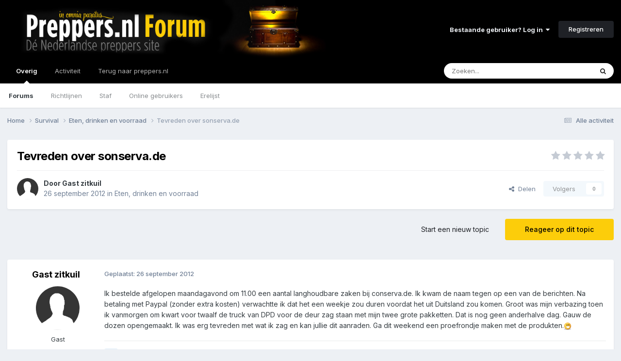

--- FILE ---
content_type: text/html; charset=utf-8
request_url: https://www.google.com/recaptcha/api2/anchor?ar=1&k=6LcUjrQrAAAAAMNKcDdQYb8--UKjqLs3fPBkJLID&co=aHR0cHM6Ly9mb3J1bS5wcmVwcGVycy5ubDo0NDM.&hl=nl&v=N67nZn4AqZkNcbeMu4prBgzg&theme=light&size=normal&anchor-ms=20000&execute-ms=30000&cb=l3j14v3axzw2
body_size: 49640
content:
<!DOCTYPE HTML><html dir="ltr" lang="nl"><head><meta http-equiv="Content-Type" content="text/html; charset=UTF-8">
<meta http-equiv="X-UA-Compatible" content="IE=edge">
<title>reCAPTCHA</title>
<style type="text/css">
/* cyrillic-ext */
@font-face {
  font-family: 'Roboto';
  font-style: normal;
  font-weight: 400;
  font-stretch: 100%;
  src: url(//fonts.gstatic.com/s/roboto/v48/KFO7CnqEu92Fr1ME7kSn66aGLdTylUAMa3GUBHMdazTgWw.woff2) format('woff2');
  unicode-range: U+0460-052F, U+1C80-1C8A, U+20B4, U+2DE0-2DFF, U+A640-A69F, U+FE2E-FE2F;
}
/* cyrillic */
@font-face {
  font-family: 'Roboto';
  font-style: normal;
  font-weight: 400;
  font-stretch: 100%;
  src: url(//fonts.gstatic.com/s/roboto/v48/KFO7CnqEu92Fr1ME7kSn66aGLdTylUAMa3iUBHMdazTgWw.woff2) format('woff2');
  unicode-range: U+0301, U+0400-045F, U+0490-0491, U+04B0-04B1, U+2116;
}
/* greek-ext */
@font-face {
  font-family: 'Roboto';
  font-style: normal;
  font-weight: 400;
  font-stretch: 100%;
  src: url(//fonts.gstatic.com/s/roboto/v48/KFO7CnqEu92Fr1ME7kSn66aGLdTylUAMa3CUBHMdazTgWw.woff2) format('woff2');
  unicode-range: U+1F00-1FFF;
}
/* greek */
@font-face {
  font-family: 'Roboto';
  font-style: normal;
  font-weight: 400;
  font-stretch: 100%;
  src: url(//fonts.gstatic.com/s/roboto/v48/KFO7CnqEu92Fr1ME7kSn66aGLdTylUAMa3-UBHMdazTgWw.woff2) format('woff2');
  unicode-range: U+0370-0377, U+037A-037F, U+0384-038A, U+038C, U+038E-03A1, U+03A3-03FF;
}
/* math */
@font-face {
  font-family: 'Roboto';
  font-style: normal;
  font-weight: 400;
  font-stretch: 100%;
  src: url(//fonts.gstatic.com/s/roboto/v48/KFO7CnqEu92Fr1ME7kSn66aGLdTylUAMawCUBHMdazTgWw.woff2) format('woff2');
  unicode-range: U+0302-0303, U+0305, U+0307-0308, U+0310, U+0312, U+0315, U+031A, U+0326-0327, U+032C, U+032F-0330, U+0332-0333, U+0338, U+033A, U+0346, U+034D, U+0391-03A1, U+03A3-03A9, U+03B1-03C9, U+03D1, U+03D5-03D6, U+03F0-03F1, U+03F4-03F5, U+2016-2017, U+2034-2038, U+203C, U+2040, U+2043, U+2047, U+2050, U+2057, U+205F, U+2070-2071, U+2074-208E, U+2090-209C, U+20D0-20DC, U+20E1, U+20E5-20EF, U+2100-2112, U+2114-2115, U+2117-2121, U+2123-214F, U+2190, U+2192, U+2194-21AE, U+21B0-21E5, U+21F1-21F2, U+21F4-2211, U+2213-2214, U+2216-22FF, U+2308-230B, U+2310, U+2319, U+231C-2321, U+2336-237A, U+237C, U+2395, U+239B-23B7, U+23D0, U+23DC-23E1, U+2474-2475, U+25AF, U+25B3, U+25B7, U+25BD, U+25C1, U+25CA, U+25CC, U+25FB, U+266D-266F, U+27C0-27FF, U+2900-2AFF, U+2B0E-2B11, U+2B30-2B4C, U+2BFE, U+3030, U+FF5B, U+FF5D, U+1D400-1D7FF, U+1EE00-1EEFF;
}
/* symbols */
@font-face {
  font-family: 'Roboto';
  font-style: normal;
  font-weight: 400;
  font-stretch: 100%;
  src: url(//fonts.gstatic.com/s/roboto/v48/KFO7CnqEu92Fr1ME7kSn66aGLdTylUAMaxKUBHMdazTgWw.woff2) format('woff2');
  unicode-range: U+0001-000C, U+000E-001F, U+007F-009F, U+20DD-20E0, U+20E2-20E4, U+2150-218F, U+2190, U+2192, U+2194-2199, U+21AF, U+21E6-21F0, U+21F3, U+2218-2219, U+2299, U+22C4-22C6, U+2300-243F, U+2440-244A, U+2460-24FF, U+25A0-27BF, U+2800-28FF, U+2921-2922, U+2981, U+29BF, U+29EB, U+2B00-2BFF, U+4DC0-4DFF, U+FFF9-FFFB, U+10140-1018E, U+10190-1019C, U+101A0, U+101D0-101FD, U+102E0-102FB, U+10E60-10E7E, U+1D2C0-1D2D3, U+1D2E0-1D37F, U+1F000-1F0FF, U+1F100-1F1AD, U+1F1E6-1F1FF, U+1F30D-1F30F, U+1F315, U+1F31C, U+1F31E, U+1F320-1F32C, U+1F336, U+1F378, U+1F37D, U+1F382, U+1F393-1F39F, U+1F3A7-1F3A8, U+1F3AC-1F3AF, U+1F3C2, U+1F3C4-1F3C6, U+1F3CA-1F3CE, U+1F3D4-1F3E0, U+1F3ED, U+1F3F1-1F3F3, U+1F3F5-1F3F7, U+1F408, U+1F415, U+1F41F, U+1F426, U+1F43F, U+1F441-1F442, U+1F444, U+1F446-1F449, U+1F44C-1F44E, U+1F453, U+1F46A, U+1F47D, U+1F4A3, U+1F4B0, U+1F4B3, U+1F4B9, U+1F4BB, U+1F4BF, U+1F4C8-1F4CB, U+1F4D6, U+1F4DA, U+1F4DF, U+1F4E3-1F4E6, U+1F4EA-1F4ED, U+1F4F7, U+1F4F9-1F4FB, U+1F4FD-1F4FE, U+1F503, U+1F507-1F50B, U+1F50D, U+1F512-1F513, U+1F53E-1F54A, U+1F54F-1F5FA, U+1F610, U+1F650-1F67F, U+1F687, U+1F68D, U+1F691, U+1F694, U+1F698, U+1F6AD, U+1F6B2, U+1F6B9-1F6BA, U+1F6BC, U+1F6C6-1F6CF, U+1F6D3-1F6D7, U+1F6E0-1F6EA, U+1F6F0-1F6F3, U+1F6F7-1F6FC, U+1F700-1F7FF, U+1F800-1F80B, U+1F810-1F847, U+1F850-1F859, U+1F860-1F887, U+1F890-1F8AD, U+1F8B0-1F8BB, U+1F8C0-1F8C1, U+1F900-1F90B, U+1F93B, U+1F946, U+1F984, U+1F996, U+1F9E9, U+1FA00-1FA6F, U+1FA70-1FA7C, U+1FA80-1FA89, U+1FA8F-1FAC6, U+1FACE-1FADC, U+1FADF-1FAE9, U+1FAF0-1FAF8, U+1FB00-1FBFF;
}
/* vietnamese */
@font-face {
  font-family: 'Roboto';
  font-style: normal;
  font-weight: 400;
  font-stretch: 100%;
  src: url(//fonts.gstatic.com/s/roboto/v48/KFO7CnqEu92Fr1ME7kSn66aGLdTylUAMa3OUBHMdazTgWw.woff2) format('woff2');
  unicode-range: U+0102-0103, U+0110-0111, U+0128-0129, U+0168-0169, U+01A0-01A1, U+01AF-01B0, U+0300-0301, U+0303-0304, U+0308-0309, U+0323, U+0329, U+1EA0-1EF9, U+20AB;
}
/* latin-ext */
@font-face {
  font-family: 'Roboto';
  font-style: normal;
  font-weight: 400;
  font-stretch: 100%;
  src: url(//fonts.gstatic.com/s/roboto/v48/KFO7CnqEu92Fr1ME7kSn66aGLdTylUAMa3KUBHMdazTgWw.woff2) format('woff2');
  unicode-range: U+0100-02BA, U+02BD-02C5, U+02C7-02CC, U+02CE-02D7, U+02DD-02FF, U+0304, U+0308, U+0329, U+1D00-1DBF, U+1E00-1E9F, U+1EF2-1EFF, U+2020, U+20A0-20AB, U+20AD-20C0, U+2113, U+2C60-2C7F, U+A720-A7FF;
}
/* latin */
@font-face {
  font-family: 'Roboto';
  font-style: normal;
  font-weight: 400;
  font-stretch: 100%;
  src: url(//fonts.gstatic.com/s/roboto/v48/KFO7CnqEu92Fr1ME7kSn66aGLdTylUAMa3yUBHMdazQ.woff2) format('woff2');
  unicode-range: U+0000-00FF, U+0131, U+0152-0153, U+02BB-02BC, U+02C6, U+02DA, U+02DC, U+0304, U+0308, U+0329, U+2000-206F, U+20AC, U+2122, U+2191, U+2193, U+2212, U+2215, U+FEFF, U+FFFD;
}
/* cyrillic-ext */
@font-face {
  font-family: 'Roboto';
  font-style: normal;
  font-weight: 500;
  font-stretch: 100%;
  src: url(//fonts.gstatic.com/s/roboto/v48/KFO7CnqEu92Fr1ME7kSn66aGLdTylUAMa3GUBHMdazTgWw.woff2) format('woff2');
  unicode-range: U+0460-052F, U+1C80-1C8A, U+20B4, U+2DE0-2DFF, U+A640-A69F, U+FE2E-FE2F;
}
/* cyrillic */
@font-face {
  font-family: 'Roboto';
  font-style: normal;
  font-weight: 500;
  font-stretch: 100%;
  src: url(//fonts.gstatic.com/s/roboto/v48/KFO7CnqEu92Fr1ME7kSn66aGLdTylUAMa3iUBHMdazTgWw.woff2) format('woff2');
  unicode-range: U+0301, U+0400-045F, U+0490-0491, U+04B0-04B1, U+2116;
}
/* greek-ext */
@font-face {
  font-family: 'Roboto';
  font-style: normal;
  font-weight: 500;
  font-stretch: 100%;
  src: url(//fonts.gstatic.com/s/roboto/v48/KFO7CnqEu92Fr1ME7kSn66aGLdTylUAMa3CUBHMdazTgWw.woff2) format('woff2');
  unicode-range: U+1F00-1FFF;
}
/* greek */
@font-face {
  font-family: 'Roboto';
  font-style: normal;
  font-weight: 500;
  font-stretch: 100%;
  src: url(//fonts.gstatic.com/s/roboto/v48/KFO7CnqEu92Fr1ME7kSn66aGLdTylUAMa3-UBHMdazTgWw.woff2) format('woff2');
  unicode-range: U+0370-0377, U+037A-037F, U+0384-038A, U+038C, U+038E-03A1, U+03A3-03FF;
}
/* math */
@font-face {
  font-family: 'Roboto';
  font-style: normal;
  font-weight: 500;
  font-stretch: 100%;
  src: url(//fonts.gstatic.com/s/roboto/v48/KFO7CnqEu92Fr1ME7kSn66aGLdTylUAMawCUBHMdazTgWw.woff2) format('woff2');
  unicode-range: U+0302-0303, U+0305, U+0307-0308, U+0310, U+0312, U+0315, U+031A, U+0326-0327, U+032C, U+032F-0330, U+0332-0333, U+0338, U+033A, U+0346, U+034D, U+0391-03A1, U+03A3-03A9, U+03B1-03C9, U+03D1, U+03D5-03D6, U+03F0-03F1, U+03F4-03F5, U+2016-2017, U+2034-2038, U+203C, U+2040, U+2043, U+2047, U+2050, U+2057, U+205F, U+2070-2071, U+2074-208E, U+2090-209C, U+20D0-20DC, U+20E1, U+20E5-20EF, U+2100-2112, U+2114-2115, U+2117-2121, U+2123-214F, U+2190, U+2192, U+2194-21AE, U+21B0-21E5, U+21F1-21F2, U+21F4-2211, U+2213-2214, U+2216-22FF, U+2308-230B, U+2310, U+2319, U+231C-2321, U+2336-237A, U+237C, U+2395, U+239B-23B7, U+23D0, U+23DC-23E1, U+2474-2475, U+25AF, U+25B3, U+25B7, U+25BD, U+25C1, U+25CA, U+25CC, U+25FB, U+266D-266F, U+27C0-27FF, U+2900-2AFF, U+2B0E-2B11, U+2B30-2B4C, U+2BFE, U+3030, U+FF5B, U+FF5D, U+1D400-1D7FF, U+1EE00-1EEFF;
}
/* symbols */
@font-face {
  font-family: 'Roboto';
  font-style: normal;
  font-weight: 500;
  font-stretch: 100%;
  src: url(//fonts.gstatic.com/s/roboto/v48/KFO7CnqEu92Fr1ME7kSn66aGLdTylUAMaxKUBHMdazTgWw.woff2) format('woff2');
  unicode-range: U+0001-000C, U+000E-001F, U+007F-009F, U+20DD-20E0, U+20E2-20E4, U+2150-218F, U+2190, U+2192, U+2194-2199, U+21AF, U+21E6-21F0, U+21F3, U+2218-2219, U+2299, U+22C4-22C6, U+2300-243F, U+2440-244A, U+2460-24FF, U+25A0-27BF, U+2800-28FF, U+2921-2922, U+2981, U+29BF, U+29EB, U+2B00-2BFF, U+4DC0-4DFF, U+FFF9-FFFB, U+10140-1018E, U+10190-1019C, U+101A0, U+101D0-101FD, U+102E0-102FB, U+10E60-10E7E, U+1D2C0-1D2D3, U+1D2E0-1D37F, U+1F000-1F0FF, U+1F100-1F1AD, U+1F1E6-1F1FF, U+1F30D-1F30F, U+1F315, U+1F31C, U+1F31E, U+1F320-1F32C, U+1F336, U+1F378, U+1F37D, U+1F382, U+1F393-1F39F, U+1F3A7-1F3A8, U+1F3AC-1F3AF, U+1F3C2, U+1F3C4-1F3C6, U+1F3CA-1F3CE, U+1F3D4-1F3E0, U+1F3ED, U+1F3F1-1F3F3, U+1F3F5-1F3F7, U+1F408, U+1F415, U+1F41F, U+1F426, U+1F43F, U+1F441-1F442, U+1F444, U+1F446-1F449, U+1F44C-1F44E, U+1F453, U+1F46A, U+1F47D, U+1F4A3, U+1F4B0, U+1F4B3, U+1F4B9, U+1F4BB, U+1F4BF, U+1F4C8-1F4CB, U+1F4D6, U+1F4DA, U+1F4DF, U+1F4E3-1F4E6, U+1F4EA-1F4ED, U+1F4F7, U+1F4F9-1F4FB, U+1F4FD-1F4FE, U+1F503, U+1F507-1F50B, U+1F50D, U+1F512-1F513, U+1F53E-1F54A, U+1F54F-1F5FA, U+1F610, U+1F650-1F67F, U+1F687, U+1F68D, U+1F691, U+1F694, U+1F698, U+1F6AD, U+1F6B2, U+1F6B9-1F6BA, U+1F6BC, U+1F6C6-1F6CF, U+1F6D3-1F6D7, U+1F6E0-1F6EA, U+1F6F0-1F6F3, U+1F6F7-1F6FC, U+1F700-1F7FF, U+1F800-1F80B, U+1F810-1F847, U+1F850-1F859, U+1F860-1F887, U+1F890-1F8AD, U+1F8B0-1F8BB, U+1F8C0-1F8C1, U+1F900-1F90B, U+1F93B, U+1F946, U+1F984, U+1F996, U+1F9E9, U+1FA00-1FA6F, U+1FA70-1FA7C, U+1FA80-1FA89, U+1FA8F-1FAC6, U+1FACE-1FADC, U+1FADF-1FAE9, U+1FAF0-1FAF8, U+1FB00-1FBFF;
}
/* vietnamese */
@font-face {
  font-family: 'Roboto';
  font-style: normal;
  font-weight: 500;
  font-stretch: 100%;
  src: url(//fonts.gstatic.com/s/roboto/v48/KFO7CnqEu92Fr1ME7kSn66aGLdTylUAMa3OUBHMdazTgWw.woff2) format('woff2');
  unicode-range: U+0102-0103, U+0110-0111, U+0128-0129, U+0168-0169, U+01A0-01A1, U+01AF-01B0, U+0300-0301, U+0303-0304, U+0308-0309, U+0323, U+0329, U+1EA0-1EF9, U+20AB;
}
/* latin-ext */
@font-face {
  font-family: 'Roboto';
  font-style: normal;
  font-weight: 500;
  font-stretch: 100%;
  src: url(//fonts.gstatic.com/s/roboto/v48/KFO7CnqEu92Fr1ME7kSn66aGLdTylUAMa3KUBHMdazTgWw.woff2) format('woff2');
  unicode-range: U+0100-02BA, U+02BD-02C5, U+02C7-02CC, U+02CE-02D7, U+02DD-02FF, U+0304, U+0308, U+0329, U+1D00-1DBF, U+1E00-1E9F, U+1EF2-1EFF, U+2020, U+20A0-20AB, U+20AD-20C0, U+2113, U+2C60-2C7F, U+A720-A7FF;
}
/* latin */
@font-face {
  font-family: 'Roboto';
  font-style: normal;
  font-weight: 500;
  font-stretch: 100%;
  src: url(//fonts.gstatic.com/s/roboto/v48/KFO7CnqEu92Fr1ME7kSn66aGLdTylUAMa3yUBHMdazQ.woff2) format('woff2');
  unicode-range: U+0000-00FF, U+0131, U+0152-0153, U+02BB-02BC, U+02C6, U+02DA, U+02DC, U+0304, U+0308, U+0329, U+2000-206F, U+20AC, U+2122, U+2191, U+2193, U+2212, U+2215, U+FEFF, U+FFFD;
}
/* cyrillic-ext */
@font-face {
  font-family: 'Roboto';
  font-style: normal;
  font-weight: 900;
  font-stretch: 100%;
  src: url(//fonts.gstatic.com/s/roboto/v48/KFO7CnqEu92Fr1ME7kSn66aGLdTylUAMa3GUBHMdazTgWw.woff2) format('woff2');
  unicode-range: U+0460-052F, U+1C80-1C8A, U+20B4, U+2DE0-2DFF, U+A640-A69F, U+FE2E-FE2F;
}
/* cyrillic */
@font-face {
  font-family: 'Roboto';
  font-style: normal;
  font-weight: 900;
  font-stretch: 100%;
  src: url(//fonts.gstatic.com/s/roboto/v48/KFO7CnqEu92Fr1ME7kSn66aGLdTylUAMa3iUBHMdazTgWw.woff2) format('woff2');
  unicode-range: U+0301, U+0400-045F, U+0490-0491, U+04B0-04B1, U+2116;
}
/* greek-ext */
@font-face {
  font-family: 'Roboto';
  font-style: normal;
  font-weight: 900;
  font-stretch: 100%;
  src: url(//fonts.gstatic.com/s/roboto/v48/KFO7CnqEu92Fr1ME7kSn66aGLdTylUAMa3CUBHMdazTgWw.woff2) format('woff2');
  unicode-range: U+1F00-1FFF;
}
/* greek */
@font-face {
  font-family: 'Roboto';
  font-style: normal;
  font-weight: 900;
  font-stretch: 100%;
  src: url(//fonts.gstatic.com/s/roboto/v48/KFO7CnqEu92Fr1ME7kSn66aGLdTylUAMa3-UBHMdazTgWw.woff2) format('woff2');
  unicode-range: U+0370-0377, U+037A-037F, U+0384-038A, U+038C, U+038E-03A1, U+03A3-03FF;
}
/* math */
@font-face {
  font-family: 'Roboto';
  font-style: normal;
  font-weight: 900;
  font-stretch: 100%;
  src: url(//fonts.gstatic.com/s/roboto/v48/KFO7CnqEu92Fr1ME7kSn66aGLdTylUAMawCUBHMdazTgWw.woff2) format('woff2');
  unicode-range: U+0302-0303, U+0305, U+0307-0308, U+0310, U+0312, U+0315, U+031A, U+0326-0327, U+032C, U+032F-0330, U+0332-0333, U+0338, U+033A, U+0346, U+034D, U+0391-03A1, U+03A3-03A9, U+03B1-03C9, U+03D1, U+03D5-03D6, U+03F0-03F1, U+03F4-03F5, U+2016-2017, U+2034-2038, U+203C, U+2040, U+2043, U+2047, U+2050, U+2057, U+205F, U+2070-2071, U+2074-208E, U+2090-209C, U+20D0-20DC, U+20E1, U+20E5-20EF, U+2100-2112, U+2114-2115, U+2117-2121, U+2123-214F, U+2190, U+2192, U+2194-21AE, U+21B0-21E5, U+21F1-21F2, U+21F4-2211, U+2213-2214, U+2216-22FF, U+2308-230B, U+2310, U+2319, U+231C-2321, U+2336-237A, U+237C, U+2395, U+239B-23B7, U+23D0, U+23DC-23E1, U+2474-2475, U+25AF, U+25B3, U+25B7, U+25BD, U+25C1, U+25CA, U+25CC, U+25FB, U+266D-266F, U+27C0-27FF, U+2900-2AFF, U+2B0E-2B11, U+2B30-2B4C, U+2BFE, U+3030, U+FF5B, U+FF5D, U+1D400-1D7FF, U+1EE00-1EEFF;
}
/* symbols */
@font-face {
  font-family: 'Roboto';
  font-style: normal;
  font-weight: 900;
  font-stretch: 100%;
  src: url(//fonts.gstatic.com/s/roboto/v48/KFO7CnqEu92Fr1ME7kSn66aGLdTylUAMaxKUBHMdazTgWw.woff2) format('woff2');
  unicode-range: U+0001-000C, U+000E-001F, U+007F-009F, U+20DD-20E0, U+20E2-20E4, U+2150-218F, U+2190, U+2192, U+2194-2199, U+21AF, U+21E6-21F0, U+21F3, U+2218-2219, U+2299, U+22C4-22C6, U+2300-243F, U+2440-244A, U+2460-24FF, U+25A0-27BF, U+2800-28FF, U+2921-2922, U+2981, U+29BF, U+29EB, U+2B00-2BFF, U+4DC0-4DFF, U+FFF9-FFFB, U+10140-1018E, U+10190-1019C, U+101A0, U+101D0-101FD, U+102E0-102FB, U+10E60-10E7E, U+1D2C0-1D2D3, U+1D2E0-1D37F, U+1F000-1F0FF, U+1F100-1F1AD, U+1F1E6-1F1FF, U+1F30D-1F30F, U+1F315, U+1F31C, U+1F31E, U+1F320-1F32C, U+1F336, U+1F378, U+1F37D, U+1F382, U+1F393-1F39F, U+1F3A7-1F3A8, U+1F3AC-1F3AF, U+1F3C2, U+1F3C4-1F3C6, U+1F3CA-1F3CE, U+1F3D4-1F3E0, U+1F3ED, U+1F3F1-1F3F3, U+1F3F5-1F3F7, U+1F408, U+1F415, U+1F41F, U+1F426, U+1F43F, U+1F441-1F442, U+1F444, U+1F446-1F449, U+1F44C-1F44E, U+1F453, U+1F46A, U+1F47D, U+1F4A3, U+1F4B0, U+1F4B3, U+1F4B9, U+1F4BB, U+1F4BF, U+1F4C8-1F4CB, U+1F4D6, U+1F4DA, U+1F4DF, U+1F4E3-1F4E6, U+1F4EA-1F4ED, U+1F4F7, U+1F4F9-1F4FB, U+1F4FD-1F4FE, U+1F503, U+1F507-1F50B, U+1F50D, U+1F512-1F513, U+1F53E-1F54A, U+1F54F-1F5FA, U+1F610, U+1F650-1F67F, U+1F687, U+1F68D, U+1F691, U+1F694, U+1F698, U+1F6AD, U+1F6B2, U+1F6B9-1F6BA, U+1F6BC, U+1F6C6-1F6CF, U+1F6D3-1F6D7, U+1F6E0-1F6EA, U+1F6F0-1F6F3, U+1F6F7-1F6FC, U+1F700-1F7FF, U+1F800-1F80B, U+1F810-1F847, U+1F850-1F859, U+1F860-1F887, U+1F890-1F8AD, U+1F8B0-1F8BB, U+1F8C0-1F8C1, U+1F900-1F90B, U+1F93B, U+1F946, U+1F984, U+1F996, U+1F9E9, U+1FA00-1FA6F, U+1FA70-1FA7C, U+1FA80-1FA89, U+1FA8F-1FAC6, U+1FACE-1FADC, U+1FADF-1FAE9, U+1FAF0-1FAF8, U+1FB00-1FBFF;
}
/* vietnamese */
@font-face {
  font-family: 'Roboto';
  font-style: normal;
  font-weight: 900;
  font-stretch: 100%;
  src: url(//fonts.gstatic.com/s/roboto/v48/KFO7CnqEu92Fr1ME7kSn66aGLdTylUAMa3OUBHMdazTgWw.woff2) format('woff2');
  unicode-range: U+0102-0103, U+0110-0111, U+0128-0129, U+0168-0169, U+01A0-01A1, U+01AF-01B0, U+0300-0301, U+0303-0304, U+0308-0309, U+0323, U+0329, U+1EA0-1EF9, U+20AB;
}
/* latin-ext */
@font-face {
  font-family: 'Roboto';
  font-style: normal;
  font-weight: 900;
  font-stretch: 100%;
  src: url(//fonts.gstatic.com/s/roboto/v48/KFO7CnqEu92Fr1ME7kSn66aGLdTylUAMa3KUBHMdazTgWw.woff2) format('woff2');
  unicode-range: U+0100-02BA, U+02BD-02C5, U+02C7-02CC, U+02CE-02D7, U+02DD-02FF, U+0304, U+0308, U+0329, U+1D00-1DBF, U+1E00-1E9F, U+1EF2-1EFF, U+2020, U+20A0-20AB, U+20AD-20C0, U+2113, U+2C60-2C7F, U+A720-A7FF;
}
/* latin */
@font-face {
  font-family: 'Roboto';
  font-style: normal;
  font-weight: 900;
  font-stretch: 100%;
  src: url(//fonts.gstatic.com/s/roboto/v48/KFO7CnqEu92Fr1ME7kSn66aGLdTylUAMa3yUBHMdazQ.woff2) format('woff2');
  unicode-range: U+0000-00FF, U+0131, U+0152-0153, U+02BB-02BC, U+02C6, U+02DA, U+02DC, U+0304, U+0308, U+0329, U+2000-206F, U+20AC, U+2122, U+2191, U+2193, U+2212, U+2215, U+FEFF, U+FFFD;
}

</style>
<link rel="stylesheet" type="text/css" href="https://www.gstatic.com/recaptcha/releases/N67nZn4AqZkNcbeMu4prBgzg/styles__ltr.css">
<script nonce="kGGZhMyf0XAaCjczkgO0vQ" type="text/javascript">window['__recaptcha_api'] = 'https://www.google.com/recaptcha/api2/';</script>
<script type="text/javascript" src="https://www.gstatic.com/recaptcha/releases/N67nZn4AqZkNcbeMu4prBgzg/recaptcha__nl.js" nonce="kGGZhMyf0XAaCjczkgO0vQ">
      
    </script></head>
<body><div id="rc-anchor-alert" class="rc-anchor-alert"></div>
<input type="hidden" id="recaptcha-token" value="[base64]">
<script type="text/javascript" nonce="kGGZhMyf0XAaCjczkgO0vQ">
      recaptcha.anchor.Main.init("[\x22ainput\x22,[\x22bgdata\x22,\x22\x22,\[base64]/[base64]/[base64]/[base64]/[base64]/[base64]/KGcoTywyNTMsTy5PKSxVRyhPLEMpKTpnKE8sMjUzLEMpLE8pKSxsKSksTykpfSxieT1mdW5jdGlvbihDLE8sdSxsKXtmb3IobD0odT1SKEMpLDApO08+MDtPLS0pbD1sPDw4fFooQyk7ZyhDLHUsbCl9LFVHPWZ1bmN0aW9uKEMsTyl7Qy5pLmxlbmd0aD4xMDQ/[base64]/[base64]/[base64]/[base64]/[base64]/[base64]/[base64]\\u003d\x22,\[base64]\x22,\x22w4PDiD93w6DCtiLCmTNdfTXChMOiVEvCssODWMOzwqENwpnCkVpzwoASw5diw6HCpsOnX3/Ch8Ksw7HDhDvDp8O9w4vDgMKSXsKRw7fDmRApOsOxw7xjFlU1wprDiwHDqTcJB3rClBnCgUhAPsONHQEywrUVw6tdwo/CuwfDmj/ClcOcaExOd8O/[base64]/DizRzbxLCuEXDpsKSRDLDsUJZw6bCtcOUw5/CukA9w4VlJRTCpAFyw5TDqMOjKcO+RgkbWWLCkA7CqMOCwo/[base64]/w5HDtCrDjFgaV2M+w4QbCsOGD8KLw6Z5w40ZwpLDvsOxwr8Iw4XDulwgw549WcKLCx7CnAFww40Ywo9fYgXDgyATwrU0RMOlwqYiPsO3w7wqw5V+b8KndVgGAsK1McKpX2wFw4NaTVDDrcO0IcKaw4rCiyjDl1LCqsOuw7/DmHlEQ8Oqw6jCgMOlNsOvwodWwqbDk8O9bMKNY8O7w4TDjsOWEmQEwoMMDsK9PsOaw5zDkMKYPhBtb8KgR8Oqw4Iiwp/CuMOZDsKKZMK9LEDDo8KQwph8YsKgFxJwNsOsw4xewo4iXMOsGsO+wq1/wosyw7HDjcOVcQPDlsONwp05Kh/DtMOXK8OdQXrClWzChsOSd1UXKsK7E8K2KRQPVsO9E8Opf8KdAcO/ISNAI28ERsOyKysRaiDDo1JLw6ZETSduTcOpY03Ct099w5J7w6B/XHZzw6DCsMKOek5bwq9Iw7VAw5LDvRnDjHHDrMKiVA7Cg0XCp8KtO8KCw6JVZMKLLSHDgMK+w7PDtF/DlFHCtH4wwonCl1/DiMOnb8OPchZRBVfCmcKlwr5Gw5lOw4tow7/DosKzUsKBV8KNwoFEWTYGbcOYR1onwq4hNnYrwqw7wolaZikQLzRXwrXDgA3Do13DiMOhwpkVw4HCtzDDosONcWfDn0Z9wpTCmBddej3DnwRiw53DuxkvwpHCk8Osw6PDhS3CmS/CiydXTSE2w6rCtSMHwq7Ct8OZwqjDjkAYwqMPPRrCjiBxwoHDm8OHAgzCqcOJTAPCmyjCs8OQw6nDpMK0wrPDvMOwYFjCsMKYFBMGC8K2wo/[base64]/DqyE+LEIKfGE8w6w5w7DDgzHDtcKbZFt5EAnDocKYw4Zvw6FWRy/Cp8OwwqHDjMO7w5LCogHDmsO/w4YLwoPDjsKGw45zAQ/DpMKRUMKzYMKTFMKiTsKWT8KmL1hlZUfChhjCqsK1R2/CpsKmwqvCncOqw7nDpA7CsCcCw5rCnFkaYyfDoDgYw6fCoEbCkRFeIDHDpQZnJcKnw70lBEnCoMOyAsOKwpnDi8KMw6/CscKBwo41wptRw5PDqX8gHkUsAsKawpdNw6Vwwqgvw7HCh8OYA8KnLsOOUAFaXm0+wpdaL8K0H8OGUMO6w6Irw5gMw6zCsRJNDsO/w7/DpcOKwoEfwpDCiVTDjcOERcKzBEQ5fGLDq8Ojw5vDvcOYwqTCrDjDvFc2wpkEe8KDwqzDqRrCjcOMNcKfRGHDvsO2dxglwpzDjsOyck3CvUwOwqHDlAoAMVglKQRVw6NleDFcw6/CswtJbWzDgU/CjsOhwqduw4fDo8OnBsKFwoQ3wqfDqztMwpDDjGfChgpdw6Vgw5kLR8Kfb8KQdcOLwpFqw7jDtlk+wpbCuB9rw49yw5BPBsO4w4cPEsKqA8OJwrdpBsKWBWrCgznCoMKvw7oAKMO8wqrDlHjDlcK/fcOSKcKpwpwJNTtrwoFkwpjCvcOGwqR4w5JYHUUgCTDCgsKhSMKDw43CisKZw5R/wp4jCcK9GH/CkcKbw4/ChcORwoYjGMKkSB/CnsKhwrHDt1ZVG8KmAAHDgFrCh8OeCGsaw5hoLsOZwrzCrkZYC1tAwpXCvSvDn8Klw4TCkQHCs8O/CA7DrFcWw7t2w6PCvXbDhMOlwpLCiMODYGo3LcONdEscw6fDmcODfw0Hw6wzwrLCi8K8SXMdPsOgwqAvKsKlPg8Sw67DoMOtwqVHcsOIWMKZwo8Xw70vccOUw70dw7/[base64]/ClcOcS2Brw7QewpEkH8KbwrLCqsOebXvCiMKIw5oKw5Z2wqJgfUnDtsOTwqAxwoHDhR3CpAXCh8O5FsKcbw4/WXZow4LDhT4Jw4DDvMKUwozDiTprJxTCtcO1LcOVwqBYfzkBVcK3acOWAA88YTLDs8KkNgFTw5FNwp95QMKWw6vDtMO9J8O1w4UUUcO1wqPCvm/DmDtJAHprB8Oyw50Vw71rRU8WwrnDg2bCk8O0AsOPQiHCvsKWw5IMw6sAYcOSDS/[base64]/EhHDsMK7f1NCwonCmcKGwrwSwqPCkirCisOpw6FcwqvCoMKjLsKAwos+ZVsICHHDs8K4G8KNwpPCpXbDhcKCwqbCvsK7wobCkSoqADjCuSDCh1sMKgttwqwAEsK/PU9Yw7vCgRbDjHfCs8K7CsKewoc8Q8O1wpTCsF7DiQEsw5XDvsKTVnANwpLCimNGKMKzLljCmMOkecOgw5kBwq8owocbw5zDhiTCgcKdw4wDw5PDi8KQw5RVZxnDhSbDp8Olw55Tw7vCh1jCgMOHwqzDpzlGX8Kdw5d/w6oZwq1sQUTCpn5Lf2bCvMOJwprDu35ewoZfw586wrbDo8OiZMKPFEXDsMOMw5PDqsO3JsKgaSLDiCtmPMKnK1RBw4PDlnHDosOXwpZFDxwFw7kEw63ClMOYwpPDh8K1w74QLsODw7xpwojDqMKtL8Klwq4ZWVfChE/CisOMworDmgUBwphCTsOqwpvDiMKiUMOAwohZw6/Cr0MLQykTKiY3MH/Ck8OOwq55c2vDo8OpbBvChkxIwrbDisKiwpnDisKUaExgAiF+KhU4MUrDhsOyGhcbwqnDvRDCsMOGH34Tw7YkwpEZwrXCpMKSw4V3al92JcORZ28Uw7EaYcKhAAHCq8O5w4YXwp3Dm8OBNsKxwqvClGTClE1zwovDpMOrw43Dl1LDsMKsw4LCpcOnEMKkZMKMYcKZwo/DhcOXGsOUw5LChcOVwrEJRBrDsmfDv1wzw5VFCcKPwoJANMKsw4sSasK/NsO3wrNCw4JMXRXCusKWShLDlDPCuxLCrcKPK8Kewp4lwr3DoA5yYSENw7MYwrMkS8O3dUXDtUdpRWHDmsKPwqhYWMKuUMKxwr87bsOxwq5wP31AwrnDi8ObZ0bDosOgw5jDmcKMT3YIw6hATj9YGVrCoSNsBX94wq7CnGolaUhqZcOjwrrDmcK/wq7DhXpdGH3ClcKsH8OFRsOpw5DDvxwaw6hCfHfDnwMmwo3Co30ow4rDgH3DrsOjfsOBw54LwoUMwoEcwosiwpZ5w6/[base64]/Cv8O1TsOSwrLDsV4ow6FhTMKxwrnDoMOJGiYywpPDlGPCvMOSGxPDt8O2wqnDlcKdwqPDqDDDvsKwwp7CqkcGKGoNejBpKsKUNVUWaARnLB3CsCrDsBp1w5TCnFE6PsKjw4EfwqLCiT/DqCfDnMKLw6tLKn0uZcOwaATCmsOPLFLDn8OHw79mwrA2NMOvw5N7W8O6NTAgUsKVwpPDjCJOw43CqS/DmnzCt3HDosOjwqp5w5rCpDjDoSkbwrEuwp/DgsOOwrAJdHrDksKGeRlKUi5vwrwzJnnCoMK/[base64]/[base64]/EsKswoo3eG3Ci8OhwrrDnnrDqSk6KX5iKiw1wonDgh3DrBrCqsKgN2LDrBbDrXzChhXDksKBwr8Nw7EcckIOw7PCmEgow7nDocObwp7DtUY2woTDmXgzen50w71MacKYwr3DqkXDvUbDu8OjwrBdwqJuX8K6w4bCvn5pw5J/GAYTwpdJUFM4ZxxFwokxC8K7SsKJHigAX8KpcxXCsnzChQzDlMK/wpvCvMKgwqFAw4QwbcOVUsOyGhkkwpdOwoNjLhXDsMOPMF85wrDDsmbDtgLCj17CrDjDj8OEw6dAwo5Vw5tjdETDt1jCmW3DicKRdycAdsOHR3seFV3DmUofFDLCoiZCDsOgwp5OHDY6ETjDvMKDQUNawqTDu1TDmcK2w7AxPmrDgcO0Pn3DpiALVcKCEGcHw4/DikfDmsKvw5B+w64PL8ONKHDCq8KcwpR0eXvDvsKPdCvDoMKLRsOFwrvCrDgPwofCglZhw7VxJMOlAhPCkGDDsUjDs8KAGMKPwqoACMKcL8OAA8OYC8KzQV/DoiRRTsKnPMKmSVI3wozDp8OTwrwMBsOEVX/DusOMw4rCrVJsQ8O2wq5kwoQJw4TClkggOsKcwqtNPsOqwqEPCFhuw4XChsKmFcKLwqXDq8K2H8OWBA7Dn8O3wq5swqfCpcKswq/[base64]/[base64]/ChkZwwp8DFERiw6vDhyfCvhnDk8O/QVnCg8OYJhhyPR5xwpxbLA81Z8O8Q3EPElIfDBFhZ8OtM8OzL8KNMcK3wqYDGMOQO8K3ckHCkMOQBw3CuxTDjMOMf8OMX39Se8KnaQjCicOFY8OYw7l1ZMOAYUfCtHptR8KCwpDDo1DDlcKBIAUsPjrCjx56w5UnXcK6wrbDvCpUwrspwqHDj1/[base64]/FxNpMHxFw7I/[base64]/w4sKCVpUDMOnB8KbaiolRFvDnMK0wqbCj8Oawo0mw6o4GgfChVvDjEDDnMOLwqrDpQ8Jw6NleREVw5vCsTfDqCw9WFzDsUF0w4rDnxnCnMK3wqzDsD3Dm8OHw49fw6cxwphLwrzDk8Ojw5rCnABpVi1xUV0wwr7DncOTwoLCocKKw5PDl2zCmRdqbCZVGsKhJV/Dowocw6HCvcKtKMONwrRjG8KlwqbCv8KLwql/w5HDvMOPw7TDl8KhUsKrWTDDkcKUw53DphjDrQDCqcKFwpbDmGcOw7kfwqt0wq7Dp8K6ZhRiHQnDi8OzHRbCsMKKwofDmGw6w5bDlXPDq8O5wpPCulfDvS46PgAbwpXDmBzCvHl8f8OrwqsfExXDsxsrScKKw4TDkVMlwo/CqcOcRjnCjzPDosKIV8OSUGLDhMOcDjwdG14CdXduwo3CrwrCuz9Bw7zCogfCqX1XWMKywqXDhEfDumYvw57DmMOSEhfCoMK8X8OIIxUUUDTDhixVwqckwprDih7DvQolwrHDlMKCY8KcL8KPw4zDh8KZw51MFMKRdsKoJi3CpgXDhXArCSbCtsK/woInaml/w6fDmkA2YQPCt1YREsOvWEoGw7DChzXCiwYMw4pNwpgMMzDDtsKdInElITtAw5LDuxpswo3DrsOlR2PCkMORw7fDrRfCl2fCncOUw6fDhsKMw4IdPcOBw4vDll/CsQnDtSLDqyE8wp9rw43CkR/[base64]/w64uN0PCqcONKMODw6QiBsKnw4lJTRfDj8O/RMOOccOGVg7Cl03ChR/Dr37CicK3BMKmJsO+AFnDsA/DphXDhMO2wpXCrcK4w4MeUcOBw7NHMiPDtWTCgnnCrgrDsBcafEfDg8Oiw4zDu8KfwrHCoWVSZnDCl0FffcK6w6TCjcKcwpjChCnDsRcdcGQQNHNFAU/DnETDisKew5jDk8O7EMOMwozCvsOTf2fDgU7Ck3DDlsOeGcOPwpbCuMK/w6/Du8OiLjpKwod3wpvDmXJPwrjCucO3w6A4w7hvw4PCpMKGcSXDmnrDhMOzwqoAw5QQQcKhw5XCgkHDtcORw4jDnsOjYxXDssOSw6XDlyjCqcKDSkHCpksrw6fCjMO2wp08PMO7w5fCg3xnw5R7w7vCgcO0a8OGeG7Cj8OSJGnDs2UlwoXCnx4Jwp5gw4sfZ1/DilIXw4FVwqUbw5diwoVawqNmEW/ClU7ClMKvw63Ch8Kjw7Iuw6pPwopOwrnCp8OhLS4fw4klwoNRwo7CrADDqsOFe8KBIXbCg2hjW8KTQkx4ccKuw4DDnD/ClRYiwrtowqXDr8KCwpcmbMKyw59Uwqh1BxoAw4lKLlYdw7PCuA/DpMKZNsKCG8KiGWULAhdNwpPDjcOlwrJIAMOYwrAGwoQ1w6fCgcOJEHNuNkbCrMOFw4bClm/Dq8OJVcKOCcOdWTzChcKdWsOzJsKufALDsTQkWl3Cr8KaLsKjw6vDlMK3LcOJw6krw4ADwp7DjVsiRDvDhUfCjBBzF8OCW8KFX8O4HcKwIcK8wpsKw5/DswbCjMOXXMOlwrPCtVXCocK9w5QSUhgLw4sfw5jCnEfCgDnDmCQZSsOXA8O0w7VcDsKDw75jRkDDhjBwwpXDnnTDoDpiFw/[base64]/DqcKLw4ovMsKewoFqe8KiOMOyBsO2w77DmcKbAVfCthJ8EwcZwrwtQcOQXip5TMOZwp7Cr8Ozwrw5EsOMw4PDhgUrwpvDnsOVw77DvsOtwpUuw6fCi3rDgxDCt8K2wozCo8OAwrnCpcOTwqjCu8KmRGwhLcKOw4pkwrIhDUvCnX/CmcK0wrvDnsOHHsK3wrHCoMOfLmIlFA8CFsKdVcOOwonDvTnDlwRJwqjDlsK7w5rDqwrDg3PDuB7CslbCqkghw544w7gvw7JUw4HDu3EfwpVYw53CicKSH8OJw4xQa8KRw5DCg2/CoGtdb3ALMsOuSWbCr8KEwpVQcyHCh8KeBsOsCEp1wpd7ZmhKFzUZwohXYko/w5Uuw7JGaMOHw5AtWcO6wqnCsnkqTsKwwoDDqsKCEsOxOMKncFDCpsO/w7YOw7RHwqQuaMOCw6pKw4zCjsKnEsKZEUXCgcK+wonCmcOBY8OdW8ODw54IwrwYTF0swrTDscOEw5rCsXPDhcOHw5JGw5zDiELCqTRTL8OswoXDixt7DXDCtHZqRcKbE8O5HsKGKQnDvA9pw7LCu8OwJBXCqTVmI8OKPMK/w7wEUznCoz5owojDnjxSwrXCkyEVfcOiF8OiMiDCscO+wpzCtCrDnV03HcOtw57DnMOqCjbCjsOOf8Oew68Cal3Dnm0aw47DrFY3w41xw7R5wqHCq8OnwrzCshMewoHDtSdWHMKVIxUxe8OgH0hrwocHw7c7LxXDq1TCl8Kqw70bw6/DmMOLw61Iw4ovw7Nawr3CtMOWdsOBKQ1fMznCusKUwpcFwq/[base64]/[base64]/DrMKMImLCkyRjFStCRcKsw6DDncKjw63DnmoacsKaG3PDinYgw5cwwojCqMKwVw1uHsOIRcOKfU3DrxbDo8O4PGNxZAEMworDiR/DolPChC3DkMOtFcKYDcK+wrTCr8KoEiVbwq7CksOREShtw6XDoMOlwqvDr8OwQ8KeTHJ6w44nwowHwqDDt8Ofw5sPLTLClMKRw6BeTC4swrg6FsO+bgzCuHRnfVBrw7ExS8OiU8Kxw5dVw6t1J8OXRQxfw69kw4rDv8Ota2tMwpHCmsKnw7/[base64]/YT4UV8K7w5hWYiN/wohtw47DmS4SfcOycxQLP0LCglzDpWNWwrl6w7jDvcOsIsKjZ3lBKMOfMsO4wqAAwrNnBBvDoQ9EFcKpZlvCgRbDh8OnwqU2T8KRSMOHwpgWwrNtw6bDgixZw44UwrVcZcOfBHMFw7fCl8KgDBfDhMOBw5R6wpBtwpsDUwXDjFTDiSnDlkECHQQ/YMKwL8OWw4gRNgfDvMKsw6zClsK2O3jDqhPCosOAE8O1PCLCi8KEw6QMwqMQw7TDlGYnwpzCilfCn8KawqphJEgmw60qwoXDpcO3UADDhQvCmMK5QsO4cU4JwqLDgDPDmjUGWMOiw5BfSsOnJnJNwqspU8OBVMKOYsO4K04Lwr8tw6/Dm8O4wrvDj8OCw7ZdwqPDhcKTW8KVRcOaL13CknrDl2/Cuko/w5rCkMOIwpIawqrCocOZJsKRw7ktw57CvsO6wq7DrcKiwrbCuWfCgBHCglwAF8OBFMKeWVZ0wrFMw5s8wovDh8KBWE/DsUxTNcKPGV3DghAXN8ONwobCh8OHwqPCkcOdFkjDp8K/[base64]/[base64]/DicKPwoYvw4hbI8OnU8OJw5fCkcOlGcO7wrrCqnYREMOFAWnCh0QJw5DDnivCuk8ISsOOw7sCwq/CrlJ6ax7DlcKNw4YmCcKAw5zDnsOHWsOEwoYcYTvCmGTDoTxDw6TCrWdKc8OHNmXDsh1jw4diaMKfMcKoK8Ktd1klwrAYw5dCw7Anw5Rzw7PDpiUcWHQTB8KjwqhGN8OHwp7DncOOPsKDw7zDkXFgHsOwSMKcVVjCoXR+wpZpw6nCp0J/ZhhBwpfClyMqwrAsQMOyfMOgRgQXF2N/wqrCv25cw63Cu1LCvmDDusKzSGTCgUh4LMOMw61Sw5sCAcOmMWAuc8OYcsKuw5lXw6wRNjxLdcOew7bCjMOrOcKCOSzCl8OjIsKSwojDo8O0w4Mew6DDrcOAwp9hEhwEwrXDrcOZQkPDtcOnH8Kzwr8qbcOdXUsJRDjDnMKQVsKGwr3CksOyT3bCqz/Cji/CmSJZacO1JMKawrrDusOzwqpgwqR7VmhbLcOFwo4ECMOhSlDCisKkd1DDuGcFfEQGMHTCnMK6wpFlKRbCk8KqV13DkR3CsMKow5w/BsOIwr7CkcKrQ8OJI3fDosK+wqQAwqjCucKSw6TDkHPCun4Fw5wtwqIHw5DCicKxwpzDvsOdRMKpbcO0w61ow6fDu8KSw58Nw7vCqgNoBMK1LcKAdQ7Cv8KUO1zCssK3w6w6w7Ukw74UB8KQSMKYw6IEwojCiH/[base64]/Ct8O8w45iF8OffMKfwp7CrwPCoMKuw7I2KgtTL0TClsKLdGwRGMKIAmHCucOvwp7DjUQDw7XDkAXCjF3CpQpSC8KqwrTCrFZNwpDCgQYTwoXClE3Cv8KmGzcQwqrCp8Kgw5PDv0XCn8K/RcOjeTNUGzFUFsO9w6HDrx5UGCfCqcOYwojDvcO9R8K9w60Ddj/Ch8KBZzcXw6nCuMOew6hww4Arw6jCqsOAAHAzdcOnGMOUwpfCmsO6W8Kew60kOcK0wqLCjD9FWcK7ccKtKcOnNcKtBXLDrcKXSkpgNCFYw6tQCR5CPcKDwo1PXT5Bw4Qlw7rCqQPDjmlxwp94XyjCtsKVwoE9FcO5wroNwq/DinHCjTM6DWbCiMK4O8OzFXbDmF/[base64]/DsMKWCcKraMK/[base64]/DtMOmw5TCucOIRUcAw5VDw6cEU1Qww4fDpB7CrcKvPnDCsSDCjkXDhsK4P1BjO14CwqvCtcOtL8Kdwr3CicKbI8KJesOFYz7CiMOIIwTCp8KTHhtfwq4qVh4ewo13wrYHPMORwp8/w5jCtMOrw4E9T2PDt2YpJC3CpUvCusOUw4fDgcKRc8OowqzDqwtWw4ASGMKgw69gUUfClMKlXcK6w6opwppif3I/[base64]/Ck8K1w6HDh8K3PCbDlwQSdTtXUjRawqBvwoUOwrF6w7l/GCLCnBvCg8KEwrQBw4VSwpHChwAww7PCtGfDq8Knw4bCmHbDhBPDucOHNGJMKcOywolbwpDCocKjwog/wqYlw6kvf8KywpfDrcK+SkrCtMOiw64Qw67Dhm0ew6TDl8OnJHg1AgrCjCAQecOfTjjDt8OUwp/ChGvCo8Oww5XCm8KYwpoPSMKsVMKbRcOpwqHDoE5KwrZcwrnCgzo7CMKccMOUejLCsQYqNMK1w7nDjcOTEXAOfEXCuhvCr3nCgVQHNMOmGcKhUW3CpFjDhjzDlzvCi8K3KcOQw6jDoMONw7R7Y2HDkcOiU8Otwp/DrMOsHcOlRHVySGjDosOQPMOwB043w7Jiwq3DijUtw67Dm8KxwrRiwp4tVVw0AANpwrVQwpbCo1EpQ8KVw5LCiywvAAjDgjB/[base64]/w6jCg8KKfMKwOgZUP8KLw6PDiDbCnFQ1w6TDusOWwpjCjsO+w4jCqsKCwrggw5/CjcKAB8K/wpXCn1B+wo96DynCu8KMw5bCiMKdKMO4PmDCv8KqeSPDlHzDoMKlw5A9IMKew6XDoAnDhMKnRlpWOsKeMMO8woPCrsO4wohNwpnCp2gkwpvCtMKtw6lFDsO7Y8KYRG/Cv8OXJsK7wqciF080QcKXw79rwrJnDsKfLsKlw4zClgXCuMKeJcOTQEjDhcOqT8K/MMOxw61RwqDCgMODeicmcMKYSB4Aw75Rw4RPfAkNfcOPRhxgUMKCNz/Cp1zCpsKBw49Dw77CtsKEw4TCusKcek0jwrdfVMKnGmLDn8KEwqRQdgt/wozCvw3DqWwkNsOOwpV/wotITMKLRMO/[base64]/CnFE3w6vDvVImwrzDj2ZUwpE6CTzCrkzCm8KewpHDncKBwrRPw4DCosKAUkPCocKHbsKhwpdzwrEzw6HCgh8uwpgswpDDvwwVw6zDmMORwp1CYgLDt3ADw6LCjV/DjVbCmcO9PMKRWsKJwpDDrsKEwqjCmMKqO8KTwovDncK3w6hjwqFGNTICSDQsHMO7B3rDh8KdIcK9wo1bUgVqwrMNOsOzG8OKVMOAw5gewr9dIMO0wr9FNMKvw7cEw6s2YsK1AcK5McKqOTt0wpvCoSfDvcK+wofCmMKJc8KqEWMsDnsOQmJKwoUZFl/Dj8OWwptQOhsywqskHhjDtsOkwp3DqjbDucOwJcKtfsK2wogFZcOvbSU0SmAjWhfDvxDDiMK2WcO6w5jDtcKoCj/CosKLaTLDmsKMASAmOsKWbsKhwqLDoHHDg8Kzw6fDmcOvwrjDsnVvNRcGwqEZZSzDv8K3w6QQw6kOw7wUw6jDrcKIDA8kw65Vw5DClnzCgMOzD8O0SMOUwqzDncK8QXUXwqg1bl4iMsKJw7TCnybDnMKMwosCdsKsLz8hw5TDpHjDhizCtXzCvsKiwoBnbcK5wr/CmsK1ZcK0wot/[base64]/CtMODa20Cw4/DisKBw7Iiw4gfwozDtxFjwpDDkEVzwrjCvMOFG8KEwoApBsOnwpx2w4UbwoXDu8O9w49UAsOrwrvCncKpw6xLwr3CtMK8w4HDrG7DlhccFgbDo2pQcxx3DcOlJsOow5gewrF8w73CkT8Aw6QywrrCnQ3Dp8K8wqDDscOzIsOww6FKwoQ/M25NRMO5wo48w6fDocOawrTCmCvCrcKmPWcARMKfdTlrfFMdUz3CrSEtw5/DinEkIsOTT8O3w43DjmDCuGYQwrEZd8OzIRx4wpxuPWPCicKMw6hhw4lCVQLCqGo2VcOUw71iLMKELxfCrMK4w53Djg/DtcO5wrR4w5FvWMOCS8Kcw43DtsKxYhPCg8OXwpDCuMOPNBbCsX/DkRBywpMUwq/CgMO5SUvDpTLCtMOJNiTCnMO1wqRnKMOtw7h/w48JMkolc8K+O2LDuMOVw6RVw5vCgMKgw5IuLB3DnAfCnx1yw7YxwqZDBAQnwoJ1ZQDDtzUgw5zDk8K7Yh54wp5Ew7pzw4bDnxDCmWTCssOGw7TChsKlKg5mcMKwwq3DnAnDujUDNMOSH8Okw5ALGsOtwrTCrcKlwrbDnMOEPCliTzPDimHCssO6wr/CqQATw5zCqMO6AmnCosKIQMOqGcOKwqPCkwnCiyd/TFbCsGc2wrrCsAhdVcKAFMKKal3Ci2PDlXkybMOfGMOuwr3ClWchw7jDtcK/w6tfJRrCg05PG3jDuEw+woDDkHXCmCDClAZXwooMwpPCuX1yDVMsWcKEIz5pNsKrwpgNw6Ziw4IvwrRYdTrDpjVOCcO6Y8KBwr7CuMOow4LCkUdhU8OOw451TsOJLFYiblU7wrdAwpp4w6/DscKvIsOQw7jDncO/HBYUJgnDtcOxwoouw6Rnwr7DvyLCh8KKwpArwpDClxzCpMOjPh0aBl3Di8OoUSkiw4HDoQ3CvMOBw4dxPXALwoIdJcKAasOzw50IwqgcN8Kpw4rCosOuIcKpwqNGRyLDqV8fAcK9WxrCu1gPwo7CkEVSw6d1B8K7XFbCjwTDosOoYlbCpA0tw4tMCsKLI8K9LXYMbQ/Cm2vCtcK/d1bCvFPDq1ZTFcKAw7EiwpDCmsK6SnFHWmBMAsOww67CrcOqwoHDiVVuw5V3bGnDj8OmUnjDm8OCw7gyFMOYw6nDkTA4AMKJOlfCq3XCm8K0CW1Aw4E9Wi/[base64]/[base64]/DtMKPVMKyZcO6w4J5TkzDosKmworCrcOXwow6wofDvmpBN8OEYmnChsO3DB5Fw4AQwqJGEsOmw7cqw4QPwr7CmGjCi8K5X8Ozw5Bcw6FPwrjCuR4WwrvDqF3CrsKcw7RZT3t6w7/Duz5Hwrt5P8OUw6XCrg4+w7fDpMOfFsOsHmHDpjbCqiRswo5Cw5BlOsOhQm5Vwo7ClcKVwr3DosOjwpjDt8OvMMKwQMKxwrnCk8K9wrzDqcKTBsOKwoczwqNZfsObw5rCrcOtw6HDk8Kyw5zCvy9KwpbDs1ccEyTChB7CoFMXw7/[base64]/[base64]/Do0kSDHcZO8OzwpoQSsKnwq8dV3/DoMKtZGrDusOFw5N0w6TDuMKlw6h0Xipsw4/CmDIbw6lRQgEXw7vDv8KRw6/DpMKrwoARwoXCnmw5wpDCicKyOsOpw6IkS8OEHFvCj3DCu8O2w47DvmJfS8Kow50UOG0kWHPCpMKZVTbDh8OwwrduwoVIaUnCkkUAwqfDksOJw7DCk8K/[base64]/DqixFCcO1w71/wqALw5NaWkzCncORQEbCusKNC8Oxw4rCqzVuw4PCh2MhwppWwpTDmy/CkMOcwq4EFMKKw5zDqMOWw5vClsKCwoReHgDDsj9wV8KswrbDvcKEwrbDksOAw5jCr8KcIcOucEvDtsOUwp0dB3JoOcOSZV/DhcODwoTCn8KpLMK9wq3Ck2nDqMKzw7bCgUZ5w57CjcKmPcOXPsOXW2FrBcKpcB16BCbCo01Yw7ZGAwlkLMOaw7/[base64]/DtCDDng4VME1nFg8SwpVpw7fCs8KWwqXCv8KyacOZw54ewroNwq9HwojDqcOGwovCosKGMcKQEyI7TTBPUcOZw6J8w70iw5I/wpPClTAOPlpyS8KUBMKMWGzDn8OrZkpSwrfCk8Oxw7LCtE/[base64]/[base64]/[base64]/EsKew5jDuA08QREgwonDusOHYcOKMGhwB8O1wp3Dh8KJw5Qfw6/[base64]/fcOBw5/DksO7LsOEwp/DmcOzw5IyGsOvw7Y1w7XCixRkwrIBw4s+wqUTZifClhNUw5UQQsONQsOGYsKHw4ZgC8KefMO3w4PDnMOHHMOewrbCr0tqUgHCuF/DvTTCtsKVwqcFwrEHwrUBKcOqwqcTw7QQMW7DlcKjwqTDocK7w4HDnsOWwqvDgmLCg8KjwpZKw4Ybw5jDrmDClTnCkAIGRsOCw6pMw7/DjDvDrWrDgC4oKmDCikrDslgpw7gsYGrCl8Odw6DDtMOBwptsP8OgKsOJOsOeX8KfwoA7w581KsOVw4IOwp7DsWQhJ8OmXMOqM8KdDAPCgsKZGz/[base64]/Do8ObfMKPJsK5w5/[base64]/Cl8KBdW3Dv8KDw7zDpnVwwoHCvsOPwpQzw6fCuMOrw7jCmMKDHMK0XVdgRsKxwqI1HC/Cp8K8wq3DrHTCosOXwpPCocKNDBNieT7CtgnCh8KsADrDqj3DkgTDlMOzw656wqQjw7/CnMKYwrPCrMKBTE/DmMKSw5VyIh49wq57McORBsOWPsOdwrFuw7XDs8Kaw7pff8O1wr/DuwUFwpXCicO4A8KywqBxScKIWcKeEcKpSsOvw4DCq0vDksO5bsKqShvCqV7DpVYswrR7w4DDrXnDuHPCsMOOWMOzaTfDpsO5KcKfY8OZLQ7CtMOhwrvCuH9oH8O4NcKhw4XCgSbDv8Onw5fCrMKhQMK9w6DCuMOrwqvDkE8LFMKnKcK7MwYRH8K/HQvCjifDscKdIcKRH8KewqDCvsO7BCzCnsKBwr/[base64]/[base64]/ClsODPxDCj8K+woXCrnbCusOTI01/[base64]/[base64]/[base64]/wovCqMKnwpnCiWvDiCtcL8OlA8KpFMOjVcOBD8K9woI+w6cPw4jDhMOIV2tKRMKawonCjlrDowZPE8KLQWI5FRDDh0cGQHbDsi7Cv8Orw7HCgQE/w4/CmB4vUhUlccO+wrRrw78ew5ABFjbCgAUawp9cOlvCjBDCki/[base64]/w5QBcsKpw5/CtsORw5HCgV/CsSBOR0NVUsKoWMOhecOgScKgwpdOw4VKw5Ase8Kew4N9JsKYaExSW8O0wosxw7jCnSgQTyxqw4owwoTDrjoJwpfDmcOxFSsAJcOvL1XChk/[base64]/F1tNw7k8YMKWWk0CDVIzJcOIDcKbw5AcSQXDvHA+w6E4wopDw4vCjmjCs8OKc1UiKsKFFkd9GVfDm299dsKhw6cAOcKCcknCkxEmLhPDhcKlw4zDm8Kaw73DkmzCicKPCFvCu8Ogw7jDrsOKw7pHCUIdw69bfMK+wpN7w7FqKMKEcgnDocKiw5jDk8OJwo/DlAh8w5gqIMOlw7bCvQ/DgMOfKMOewpluw5Inw4N9woxyREnDlG0Ew4cNZMOUw5siO8KxecOcbjBfw4XDuQ/Cnw7CmlrDjETCp1fDhBoAYSTCpnfDnk4BaMOQwooTwqRcwqoawoljw7FiaMO4BSHDmkEkKcK+w4M1Wygdwqx1bMKow5Jtw4PCtMO9wq5/A8OXw74tFMKawqfDjsKpw4DCkx46wrPCuTAzJcKGcMKhW8KBw4xCwrB+w4BxUGnDu8OnEm/Cp8KtK092w4nDihQiUCrCoMOww6sewqgLORdXV8O0wrXDmE3Dq8OuTcKTdcK2BcKoYlXCrsOMw7LDtyALw63Dp8KLwrjDlzMNwqjCuMO8wphCw4s4w7rDn1wLAFXCmcONZMOtw6JHwoPDmw3ConQjw7h+wp/CkTzDhA9WDMOmP2vDi8KSGj3DtRoMOsKvwpTDgcKWdsKEHzZNw45de8Kkw6rDn8KMw5zCnsKIewVgwr/[base64]/Cv8KjRMKDwo7DsMOpw68QNjx5w7VMacKywrXChTHCucKXw6YrwrXCnMKUw7DCpj0bwpXDowp8EMOzHBd6wpzDqcOtw5rDsy5BUcOCPMO/[base64]/[base64]/WsOIdMO2w5XDlhoowoPDliFgw6jDtsOvwp99woDCtG3Co17CqsK2acKoBsOXwrAPwqR2wrfCrsOXfnhBUDrCrcKkw7Jbw4/Cijs0wrtRacKYwqLDrcKOG8O/worDvMKgw4Eww6h3NH1KwqM8OS7Cp1PDk8O9OU/CqGbDsRFiLcO0w6rDkE4SwoLDlsK/MHJMw7fDqMOIcsKILA3DlgPCkU8SwqJ7WR7CjMOBw5sVcXDDqgPDv8OtBnPDrsK7VSVxD8OoOx9lwq/[base64]/WV3DgMKhw4/CocO5acKuw7fDmcOcVMKPPsKOJMKIw6t1SMOdPsO7w4bCqcK3woJqwqVfwqkjw7c/w5DCl8KMw5rCtcOJSytzKl4SVFdqwqktw4/Dk8K8w4zCqkDCo8OzQypkwooWN1kDwphbblXCpQDChS9vwplmw5JXw4Row6kKwpDDtAl+acOPw4XDmRpMwqXCpXrDlcKTX8K6w7jDjMKRw7bDj8OFw6nDsBHCl1Mmw43Cl1JVCMOkw4R4wo/Cjw3CnsKIQ8KMwrfDqsO+J8Kjwqp/[base64]/V8K6GSDCgwnCogbCj3IlBMK6VgvCh8KKwq5uwpsTYcKgwqDDoRnDvsOgMBrCiCUkNsKkLsKWMH3DnBTCunHCmwQ1d8OKwo7Djx8TFG5sCQZwbTZzw4pZEjzDrFLDssKCw7DCm2JBYl3DoQEtIHbCpcO2w6glQcKIV2INwplId35gw4vDksO0w5/CpQNUwrt1X2M9wopiwp3CnTJKwp1KO8KtwoXDo8OEw7Flw7hKLMOewqfDhMKkHcOdwp/DszvDrlHCg8KAwrfDrBc+Eyhfwo/DvA7Dg8KsDwzCgCd9w7jDkCDChA8Ow5Z1woHDmcK6wrJzwoLDqi3DisO/woUaMhIXwpklMMK2w7bCpE3DuGfCr0HCiMKxw7FDwonDvcKRw6zCtWBnOcOXwq3DjMO2wqIKNXvDssONwrsRQ8KIw6HCiMOFw43CtcKuw6rDnwLCmMKpwpB5wrJ5w7kbD8KLUMKIwqNICsKXw5HCrsO2w6kMVSATdCbDn1DCuQ/[base64]/Ch8K8w4TCosOwE0NCBE/DlsO3KU8Sby00XQR5w5bCr8OXAADCtsKFHTPCmlVowq0fw53Ch8KQw5V+GcOAwpMPARrCssOxw6d3IQfDp1h3w6jCvcORw7PCnxvDuHvDncK/wq4Gwq4PfwAVw4TCog7Cs8K/wqkRw4LCn8OeG8Owwptxw79JwrLDtyzCh8OhMifDrsOIw6/CisO8X8KGwrpuw7A+R3IRC0t3B2vDqkxdwoZ9w5vDpMKKwpzDiMOfD8KzwqgUTsO9bMKSw6DDg2FOMUfCk1DDvB/DisK3w7HCncOHw4hswpUVez/DmjbClG3DgB3Du8OJw7tzMsK4w5BCe8K1b8KyG8Ofw5zDoMK1w4BNwqR/w5vDhRcMw4o4wq7Dni58JcO+Z8ORwqPDkMOHWi8qwqnDhwBGeAlyIwTDmcKOe8K6Sj82UsOJXcKCwpHDlMO9w67DpMK3akXDn8OJQsOBw6HCg8OrXVrCqGMGwovClcKSVzrDh8K2wofDmmzDhMOqXcOeaMObccK3w5DCh8OXBMOLwoV/w4hANsOgw75zw6kXfAhnwrt+w5PDucOWwq5Qw5zCicONwoNxwo7Duz/DpsKJwonDo0o8TMK3w5jDrnBGw4x9VcOrw5siH8KyIxNxw5IyZMOuNjAnw6ILw4hwwq9TQy9RNDLDpMOJQCjDkQ8xw4XCl8OOw7fDj1jCr0XCrcKYwp4swpzDjjZIXcOmw5kYw7TCrUPDnkvDgMOAw4DCpzPDicK7wpXDhDLDgcO/[base64]/DqcKOBHJpwpBfwpU6w6XDp8KTw4kpwqAGw7DDhsK5DcO2UcKnEcK2wrnCv8KLwpUmCsO8UTl7w4jCqMKBcFxwGkpEZEpBw4LDkQ4dWgZcE0/DnjPCjlPChncdwo7DrC0Cw6bDnzzCusO6w4QIRAg+H8KVOEfDosOvwrEPfBbCtE49wp7Dp8KjWcOqNCvDhQQrw7cew5czIsO/esO5w6TCnMOuwq1/HQV3VEPDkDjDgyLDp8OCw7clUsKPwoPDrTMbFmbDom7DpMKCw5nDli4ew7HCiMOLY8OHCFx7w4/DlUtcwpAoQsKdw5nDtWzDusKIwpVJR8KDw5DCmwTDnnbDh8KeCxdnwphPCGlGXcKjwrAvQnrCnsORwrcZw7LDg8KwHlUHwrpPwoHDt8KOUhZFUMKjJk9owoQ9wrHDv3EnAcKWw4IqOUl1MGhOHmAIwq8dX8OeLcOaeS/[base64]/fB/CscOVYsOgJgXDj8OWw5wCw5ICAcOXw7DCkhAgwpbDisKPBXnCmTA3wpRUwrTDvcKGw4E+wrTDjUU0w7tnwppMcS/CgMOZWsK2IsOrNMKeZcK1I214Rw1aUVfChMO9w7bCnSxPwrJCwrrDuMKbWMKiwpPCiwkpwr9yc3XDnS/DpDUxw74GNTzDsQ42wrREw4NCX8KKZ31YwrEuQMO0Klgtwqtaw4HDgRENw4B8wqFew73DmW5iJCY3PcKuR8OTBcK5IzZQd8OHwr/Dq8OQw5g+S8KDE8KRwprDkMK2McOBw7/DkmBnI8K7UC4cUsKow45WbGjDgcKhwqFXVFhPwq1GXsOcwolZYsO0wqLDkUIte3s1w404wqANOmw9esKPZsKACknDmMKKwqnCg1pZLsOaVRg2wpTDm8KXEMO/eMKYwqVDwqjCuD0NwqgfWFPDo20uw7wwAUbCl8O9dhJ7Y37Dm8O+VCzCoDDDoRQ+ZFFLwp/[base64]/CqgJ5w7Y6w645wrdgw43DmsKKw4jDmWLDvibDhiJTPsKbVsOiw5R6w7rDjVfDocOnfcKQw55Zc2pnw5Jsw694dMO1wpwtAEVpw57CvA9PUMOoUhTDmzRSw60ybC7DkcOxQsOIw77ClU0Rw5TCm8K/dgLDiFlQw7kUG8KeQsOqaTpvQsKSw77DuMOIPkY4QzYlw5TCigHDpB/Du8OSY2gvWsKJQsOUwrpDccOswrbCkHfDsxPDkW3Cjx1Yw4ZaRmsvwr7CjMKyey/[base64]/w63DkcOCUcOZXMKqw6DCgCJqKB3DjxkVwrwTw5fDj8OmDGA\\u003d\x22],null,[\x22conf\x22,null,\x226LcUjrQrAAAAAMNKcDdQYb8--UKjqLs3fPBkJLID\x22,0,null,null,null,1,[21,125,63,73,95,87,41,43,42,83,102,105,109,121],[7059694,240],0,null,null,null,null,0,null,0,1,700,1,null,0,\[base64]/76lBhnEnQkZnOKMAhmv8xEZ\x22,0,0,null,null,1,null,0,0,null,null,null,0],\x22https://forum.preppers.nl:443\x22,null,[1,1,1],null,null,null,0,3600,[\x22https://www.google.com/intl/nl/policies/privacy/\x22,\x22https://www.google.com/intl/nl/policies/terms/\x22],\x22WsrbBzxkypXK4sAuHqiu5br38aiwXdSjk044mkmwaRI\\u003d\x22,0,0,null,1,1769790485249,0,0,[247],null,[230,58,236,127,168],\x22RC-zCAy46GxzKLT2A\x22,null,null,null,null,null,\x220dAFcWeA4Go-BiQh4Nrf-TDjB7bH9YUa_GLdIVUvyWo8u6wsRfMOiw4MX3eYOKq2suOVHb_T-SiHERVMpHTEKWvNQJ3NK1Vrl9Yw\x22,1769873285159]");
    </script></body></html>